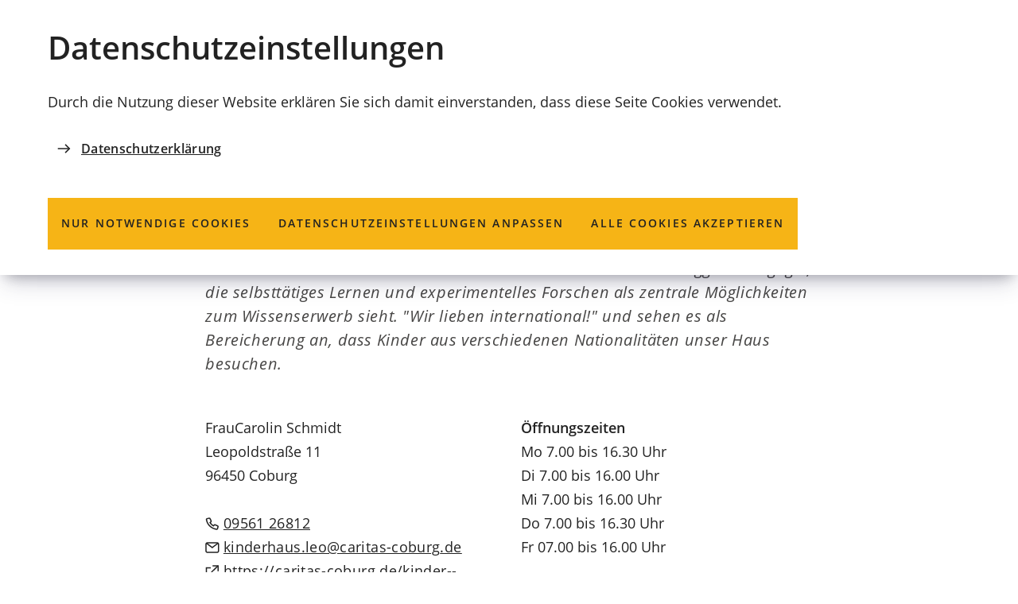

--- FILE ---
content_type: text/html; charset=UTF-8
request_url: https://www.coburg.de/kontaktinformationen/boersen/kita-boerse/anbieter/caritas-kinderhaus-leo.php
body_size: 11455
content:
<!DOCTYPE html>
<html lang="de-DE" itemscope="itemscope" class="no-js">

<head>
    <meta charset="UTF-8" /><title>Caritas Kinderhaus LEO | Stadt Coburg</title><meta http-equiv="x-ua-compatible" content="ie=edge"><link rel="dns-prefetch" href="//matomo.mein-coburg.de"><link rel="search" type="application/opensearchdescription+xml" href="/index.php?sp:out=openSearch" title="Stadt Coburg"/><meta name="apple-mobile-web-app-title" content="Stadt Coburg"/><meta property="og:title" content="Caritas Kinderhaus LEO" /><meta property="og:type" content="website" /><meta property="og:url" content="https://www.coburg.de/kontaktinformationen/boersen/kita-boerse/anbieter/caritas-kinderhaus-leo.php" /><meta property="og:image" content="https://www.coburg.de/medien/boersen/kita-boerse/einrichtungen/caritas-kinderhaus-leo/kinderhaus_leo_2.jpg.scaled/58ace6bc595b2afe4d6f3606a3ee545f.jpg" /><meta property="og:site_name" content="Stadt Coburg" /><meta property="og:locale" content="de_DE" /><meta name="description" property="og:description" content="Das Kinderhaus LEO arbeitet nach der aus Italien stammenden Reggio-Pädagogik, die selbsttätiges Lernen und experimentelles Forschen als zentrale Möglichkeiten zum Wissenserwerb sieht. &quot;Wir lieben international!&quot; und sehen es als Bereicherung an, dass Kinder aus verschiedenen Nationalitäten unser Haus besuchen."/><meta name="generator" content="Information Enterprise Server – Sitepark GmbH" /><meta name="viewport" content="width=device-width, initial-scale=1, minimum-scale=1, user-scalable=yes" /><meta name="application-name" content="Stadt Coburg" data-content-type="json" data-namespace="sp_" data-content="{&quot;id&quot;:7512,&quot;name&quot;:&quot;Caritas Kinderhaus Leo&quot;,&quot;changed&quot;:&quot;2025-09-22T15:12:34Z&quot;,&quot;title&quot;:&quot;Caritas Kinderhaus LEO&quot;,&quot;sortvalue&quot;:&quot;Caritas Kinderhaus LEO&quot;,&quot;group_path&quot;:[1002,1006,1094,1095,1109,2236,7375,7475,7477,7512],&quot;objecttype&quot;:&quot;coburg-contact&quot;,&quot;contenttype&quot;:[&quot;coburg-contact&quot;,&quot;article&quot;,&quot;contactPoint&quot;,&quot;text&quot;,&quot;teaserImage&quot;,&quot;teaserImageCopyright&quot;,&quot;teaserHeadline&quot;,&quot;teaserText&quot;],&quot;language&quot;:&quot;de-DE&quot;,&quot;date&quot;:&quot;2021-08-11T15:39:00Z&quot;,&quot;site&quot;:[1095],&quot;geo_points&quot;:[&quot;POINT(10.969951 50.258093)&quot;],&quot;archive&quot;:true,&quot;category&quot;:[7445,11750,11844,11846],&quot;category_path&quot;:[7445,7434,7321,11750,11361,2385,11844,11846]}"/><meta name="twitter:card" content="summary" /><meta name="twitter:description" content="Das Kinderhaus LEO arbeitet nach der aus Italien stammenden Reggio-Pädagogik, die selbsttätiges Lernen und experimentelles Forschen als zentrale Möglichkeiten zum Wissenserwerb sieht. &quot;Wir lieben international!&quot; und sehen es als Bereicherung an, dass Kinder aus verschiedenen Nationalitäten unser Haus besuchen." /><meta name="geo.position" content="50.258093;10.969951"/><meta name="ies:id" content="202010100000007512-1015"/><link rel="icon" type="image/png" sizes="192x192" href="/android-chrome-192x192.png"/><link rel="icon" type="image/png" sizes="144x144" href="/android-chrome-144x144.png"/><link rel="apple-touch-icon" href="/apple-touch-icon.png"/><link rel="icon" type="image/png" sizes="96x96" href="/android-chrome-96x96.png"/><link rel="icon" type="image/png" sizes="48x48" href="/android-chrome-48x48.png"/><link rel="mask-icon" href="/safari-pinned-tab.svg" color="#ffcc00"/><link rel="icon" type="image/vnd.microsoft.icon" href="/favicon.ico"/><link rel="shortcut icon" type="image/vnd.microsoft.icon" href="/favicon.ico"/><meta name="msapplication-config" content="/browserconfig.xml"/><meta name="msapplication-TileColor" content="#FFFFFF"/><link rel="icon" type="image/png" sizes="32x32" href="/favicon-32x32.png"/><link rel="icon" type="image/png" sizes="16x16" href="/favicon-16x16.png"/><link rel="manifest" href="/manifest.webmanifest"/><meta name="theme-color" content="#ffcc00" /><link id="styles" href="/WEB-IES/coburg-module/2.6.0/css/style.css" rel="stylesheet"/><link id="sitekit" href="/WEB-IES/sitekit-module/3.36.0/css/sitekit-js.css" rel="stylesheet"/><link id="sp-geo-api-css" href="/WEB-IES/sitekit-module/3.36.0/css/sp-geo-js-api.css" rel="stylesheet"/><script id="env">window.SP={env:{"svgPath":"\/WEB-IES\/coburg-module\/2.6.0\/svg-icons\/svg-icons.svg","rpcPortUrl":"\/WEB-IES\/sitekit-module\/php\/SP\/SiteKit\/Rpc\/Server\/Port.php"}};</script><script id="head" src="/WEB-IES/coburg-module/2.6.0/js/head.js" async="async"></script></head>

<body id="top">
    <!--googleoff: index-->    <div class="SP-ConsentBanner__spacer"><div data-sp-consent-banner role="dialog" tabindex="0" class="SP-ConsentBanner"><div class="SP-ConsentBanner__inner SP-Grid"><div class="SP-Headline--level2 SP-ConsentBanner__headline"><h2 class="SP-Headline__text" id="datenschutz-einstellungen">Datenschutz­einstellungen</h2></div><div class="SP-Paragraph SP-ConsentBanner__text"><p>Durch die Nutzung dieser Website erklären Sie sich damit einverstanden, dass diese Seite Cookies verwendet.</p></div><a class="SP-Link SP-ConsentBanner__link SP-Iconized--left" href="/datenschutzerklaerung.php"><svg class="SPi SPi-link SP-Link__icon SP-Iconized__icon" aria-hidden="true" focusable="false"><use href="#SPi-link"></use></svg><span class="SP-Link__text SP-Iconized__text"><span class="SP-Link__title">Datenschutzerklärung</span></span></a><div class="SP-ConsentBanner__settings SP-isEnabled SP-Collapsible" data-sp-collapsible="{&quot;options&quot;:{&quot;enabled&quot;:true}}"><div class="SP-Buttons SP-ConsentBanner__buttons"><button data-sp-button class="SP-Button SP-ConsentBanner__button SP-ConsentBanner__button--onlyNecessary"><span class="SP-Button__text">Nur notwendige Cookies</span></button><button data-sp-button class="SP-Button SP-ConsentBanner__button SP-ConsentBanner__button--edit SP-Collapsible__trigger" aria-expanded="false" aria-controls="SP-Collapsible-Njc2NTcwNjE"><span class="SP-Button__text">Datenschutz­einstellungen anpassen</span></button><button data-sp-button class="SP-Button SP-ConsentBanner__button SP-ConsentBanner__button--accept"><span class="SP-Button__text">Alle Cookies akzeptieren</span></button></div><div class="SP-Collapsible__content" id="SP-Collapsible-Njc2NTcwNjE" role="region" aria-hidden="true" style="display:none;"><div class="SP-Form SP-ConsentBanner__form"><form data-sp-protectionCookiesUsage="{&quot;options&quot;:{&quot;idAttributeSuffix&quot;:&quot;cookieUsageNotification&quot;}}" id="cookieUsageNotification" action="https://www.coburg.de/kontaktinformationen/boersen/kita-boerse/anbieter/caritas-kinderhaus-leo.php#cookieUsageNotification" method="post" novalidate="novalidate" data-sp-form="[]"><input type="hidden" name="form" value="cookieUsageNotification" /><fieldset class="SP-Fieldset" id="fieldset-gen-3"><div class="SP-Field SP-Field--checkbox" id="field-checkbox-gen-1" data-sp-cookiesUsage-functional data-sp-form-field="{&quot;type&quot;:&quot;field.checkbox&quot;,&quot;classes&quot;:{&quot;error&quot;:&quot;SP-Field__error&quot;}}"><input class="SP-Field__control" type="checkbox" name="cookiesUsage-functional[]" id="field-checkbox-gen-1-input" value="true" disabled="disabled" checked="checked"/><label class="SP-Field__label" for="field-checkbox-gen-1-input"><span>Funktionale Cookies</span></label>        <input type="hidden" name="cookiesUsage-functional[]" value="__last__">
            </div><div class="SP-Annotation"></div><div class="SP-Field SP-Field--checkbox" id="field-checkbox-gen-2" data-sp-cookiesUsage-tracking data-sp-form-field="{&quot;type&quot;:&quot;field.checkbox&quot;,&quot;classes&quot;:{&quot;error&quot;:&quot;SP-Field__error&quot;}}"><input class="SP-Field__control" type="checkbox" name="cookiesUsage-tracking[]" id="field-checkbox-gen-2-input" value="true"/><label class="SP-Field__label" for="field-checkbox-gen-2-input"><span>Matomo-Tracking</span></label>        <input type="hidden" name="cookiesUsage-tracking[]" value="__last__">
            </div><div class="SP-Annotation">Hiermit erlauben Sie das Tracking durch Matomo mithilfe von Cookies.</div><div class="SP-Annotation"><div class="SP-Paragraph"><a class="SP-Link SP-Iconized--left" href="/datenschutzerklaerung.php"><svg class="SPi SPi-link SP-Link__icon SP-Iconized__icon" aria-hidden="true" focusable="false"><use href="#SPi-link"></use></svg><!--googleoff: index--><span class="SP-Link__text SP-Iconized__text">Weitere Informationen finden Sie in unserer Datenschutzerklärung</span><!--googleon: index--></a></div></div></fieldset><div class="SP-Buttons"><button data-button-addon class="SP-Button SP-Button--default" type="submit" name="action" id="button-submit-gen-3" value="submit"><span>speichern</span></button></div></form></div></div></div></div></div></div>    <script id="body" src="/WEB-IES/coburg-module/2.6.0/js/body.js"></script>    <a href="#SP-Content" class="SP-SkipToContent SPu-access">Inhalt anspringen</a>
    <div class="SP-PageWrapper">
        <div id="SP-Top" class="SP-Page" data-sp-main="">
            <header data-sp-header class="SP-Header SP-isSticky SP-isVisible"><div class="SP-Header__grid SP-Grid"><h2 class="SPu-access">Stadt Coburg</h2><div class="SP-Header__logo__wrapper"><a class="SP-Header__logo" href="/index.php"><img class="SP-Logo SP-Logo--primary" alt="Logo der Stadt Coburg – zur Startseite" src="/WEB-IES/coburg-module/2.6.0/images/logo_coburg.svg" width="117" height="117"/></a></div><div class="SP-Header__functions"><button data-sp-lightbox="{&quot;lightbox&quot;:&quot;search&quot;,&quot;mfpOptions&quot;:{&quot;focus&quot;:&quot;input[type=\&quot;search\&quot;]&quot;}}" class="SP-Trigger SP-Trigger--search SP-Header__trigger" aria-label="Suche öffnen"><svg class="SPi SPi-search SP-Trigger__icon" aria-hidden="true" focusable="false"><use href="#SPi-search"></use></svg></button><button data-sp-offcanvas-trigger-open class="SP-Trigger SP-Trigger--menuOpen SP-Header__trigger SP-Iconized--left" aria-label="Menü"><svg class="SPi SPi-navigation SP-Trigger__icon SP-Iconized__icon" aria-hidden="true" focusable="false"><use href="#SPi-navigation"></use></svg><span class="SP-Trigger__text SP-Iconized__text">Menü</span></button></div></div></header>            <main id="SP-Content" class="SP-Content">
                <!--googleon: index-->                <article id="SP-Article" class="SP-Article SP-Grid">
                    <header class="SP-ContentHeader SP-ArticleHeader"><div class="SP-Kicker SP-ArticleHeader__kicker"><span class="SP-Kicker__text">KiTa-Börse</span></div><div class="SP-Headline--level1 SP-ArticleHeader__headline"><h1 class="SP-Headline__text">Caritas Kinderhaus LEO</h1></div><div class="SP-ArticleHeader__content SP-Grid__main"><div class="SP-Intro SP-ArticleHeader__intro"><p>Das Kinderhaus LEO arbeitet nach der aus Italien stammenden Reggio-Pädagogik, die selbsttätiges Lernen und experimentelles Forschen als zentrale Möglichkeiten zum Wissenserwerb sieht. "Wir lieben international!" und sehen es als Bereicherung an, dass Kinder aus verschiedenen Nationalitäten unser Haus besuchen.</p></div><div class="SP-ArticleHeader__contact SP-Contact"><div class="SP-Contact__block SP-Contact__block--locality"><div class="SP-Contact__name"><p><span><span>Frau</span> </span><span><span>Carolin</span> <span>Schmidt</span></span></p></div><div class="SP-Contact__address"><p>Leopoldstraße&nbsp;11<br/>96450&nbsp;Coburg</p></div><div class="SP-LinkList SP-Contact__links"><ul class="SP-LinkList__list"><li class="SP-LinkList__item"><a class="SP-Link SP-Iconized--left" href="tel:+49-9561-26812"><svg class="SPi SPi-phone SP-Link__icon SP-Iconized__icon" aria-hidden="true" focusable="false"><use href="#SPi-phone"></use></svg><span class="SP-Link__text SP-Iconized__text"><span class="SP-Link__title">09561 26812</span></span></a></li><li class="SP-LinkList__item"><a class="SP-Link SP-Iconized--left" href="mailto:kinderhaus.leo%E2%9A%B9caritas-coburg%E2%97%A6de" data-sp-email><svg class="SPi SPi-email SP-Link__icon SP-Iconized__icon" aria-hidden="true" focusable="false"><use href="#SPi-email"></use></svg><span class="SP-Link__text SP-Iconized__text"><span class="SP-Link__title">kinderhaus.leo<i>caritas-coburg</i>de</span></span></a></li><li class="SP-LinkList__item"><a class="SP-Link SP-Iconized--left" href="https://caritas-coburg.de/kinder--jugend-und-familie/kinderhaus-leo-neu/" target="_blank" rel="noopener"><svg class="SPi SPi-linkNewTab SP-Link__icon SP-Iconized__icon" aria-hidden="true" focusable="false"><use href="#SPi-linkNewTab"></use></svg><span class="SP-Link__text SP-Iconized__text"><span class="SP-Link__title">https://caritas-coburg.de/kinder--jugend-und-familie/kinderhaus-leo-neu/<span class="SPu-access"> (Öffnet in einem neuen Tab)</span></span></span></a></li></ul></div></div><div class="SP-Contact__block SP-Contact__block--openingHours"><div class="SP-Headline--level4"><h4 class="SP-Headline__text" id="oeffnungszeiten">Öffnungszeiten</h4></div><div class="SP-Contact__openingHours"><p>Mo 7.00 bis 16.30 Uhr<br>Di 7.00 bis 16.00 Uhr<br>Mi 7.00 bis 16.00 Uhr<br>Do 7.00 bis 16.30 Uhr<br>Fr 07.00 bis 16.00 Uhr</p></div><div class="SP-LinkList SP-Contact__links"><ul class="SP-LinkList__list"><li class="SP-LinkList__item"><a class="SP-Link SP-Iconized--left" href="https://www.google.com/maps/dir/?api=1&amp;destination=Leopoldstra%C3%9Fe+11%2C96450+Coburg%2CDeutschland" target="_blank" rel="noopener"><svg class="SPi SPi-linkNewTab SP-Link__icon SP-Iconized__icon" aria-hidden="true" focusable="false"><use href="#SPi-linkNewTab"></use></svg><span class="SP-Link__text SP-Iconized__text"><span class="SP-Link__title">Karte<span class="SPu-access"> (Öffnet in einem neuen Tab)</span></span></span></a></li><li class="SP-LinkList__item"><a class="SP-Link SP-Iconized--left" href="https://www.bayern-fahrplan.de/de/auskunft?zope_command=qi_verify&amp;anyObjFilter_origin=0&amp;anyObjFilter_destination=0&amp;name_destination=Leopoldstra%C3%9Fe%2B11%2B96450%2BCoburg" target="_blank" rel="noopener"><svg class="SPi SPi-linkNewTab SP-Link__icon SP-Iconized__icon" aria-hidden="true" focusable="false"><use href="#SPi-linkNewTab"></use></svg><!--googleoff: index--><span class="SP-Link__text SP-Iconized__text"><span class="SP-Link__title">Fahrplan<span class="SPu-access"> (Öffnet in einem neuen Tab)</span></span></span><!--googleon: index--></a></li></ul></div></div><figure class="SP-Asset SP-Contact__image SP-Grid__small SP-FixedSize" id="a6264112-8ca3-4162-bc91-694ee6aab3f3" data-sp-figure-zoom="{&quot;legend&quot;:&quot;Werkraum&quot;,&quot;description&quot;:null,&quot;copyright&quot;:&quot;Caritas Kinderhaus Leo&quot;,&quot;copyrightDetails&quot;:null,&quot;src&quot;:&quot;\/medien\/boersen\/kita-boerse\/einrichtungen\/caritas-kinderhaus-leo\/kinderhaus_leo_2.jpg.scaled\/36de4e7ce8e973e82f0d71f8805c9874.jpg&quot;,&quot;w&quot;:800,&quot;h&quot;:651}"><a class="SP-FixedSize__raiser SP-FixedSize__raiser--3x2" rel="nofollow noopener" title="Bild vergrößern" href="/medien/boersen/kita-boerse/einrichtungen/caritas-kinderhaus-leo/kinderhaus_leo_2.jpg.scaled/36de4e7ce8e973e82f0d71f8805c9874.jpg" target="_blank"><div class="SPu-lazyload" data-noscript><noscript><picture><source media="(min-width: 75em)" srcset="/medien/boersen/kita-boerse/einrichtungen/caritas-kinderhaus-leo/kinderhaus_leo_2.jpg.scaled/e5b99c08cfeb3f978f69c699ea9f8e78.jpg"/><source media="(min-width: 35em)" srcset="/medien/boersen/kita-boerse/einrichtungen/caritas-kinderhaus-leo/kinderhaus_leo_2.jpg.scaled/378948802f35093dfcad18e778c8b6eb.jpg"/><source media="(min-width: 20em)" srcset="/medien/boersen/kita-boerse/einrichtungen/caritas-kinderhaus-leo/kinderhaus_leo_2.jpg.scaled/9430ddf094ed709977961736c1665cb3.jpg"/><source srcset="/medien/boersen/kita-boerse/einrichtungen/caritas-kinderhaus-leo/kinderhaus_leo_2.jpg.scaled/6794cc145d178c1bacad187b1d670c58.jpg"/><img data-sp-object-fit class="SP-FixedSize__content" src="/medien/boersen/kita-boerse/einrichtungen/caritas-kinderhaus-leo/kinderhaus_leo_2.jpg.scaled/e5b99c08cfeb3f978f69c699ea9f8e78.jpg" alt="Caritas Kinderhaus Leo - Werkbank"/></picture><div class="SP-Asset__icons"><svg class="SPi SPi-enlarge SP-Asset__icon" aria-hidden="true" focusable="false"><use href="#SPi-enlarge"></use></svg></div></noscript></div></a><figcaption class="SP-Asset__caption SP-Asset__caption--spareAsset"><a class="SP-Asset__copyright" href="#NTA1NzQ0OTQ5" data-sp-rel="copyright" title="Copyright anzeigen"><svg class="SPi SPi-copyright SP-Asset__copyright__icon" aria-hidden="true" focusable="false"><use href="#SPi-copyright"></use></svg></a><span class="SP-Asset__caption__text">Werkraum</span></figcaption></figure><figure class="SP-Asset SP-FixedSize SP-Contact__map SP-Grid__small" id="j7c9829e-0dfb-4980-9d77-6972430567ab"><div class="SP-FixedSize__raiser SP-FixedSize__raiser--map-large"><div class="SP-Map SP-FixedSize__content" data-sp-map="{&quot;cmp&quot;:&quot;&quot;,&quot;tiers&quot;:{&quot;primary&quot;:{&quot;type&quot;:&quot;FeatureCollection&quot;,&quot;features&quot;:[{&quot;type&quot;:&quot;Feature&quot;,&quot;id&quot;:&quot;e3ebe4fc-f1f5-26e3-e87b-ee699ae7d390&quot;,&quot;geometry&quot;:{&quot;type&quot;:&quot;Point&quot;,&quot;coordinates&quot;:[10.969951,50.258093]},&quot;properties&quot;:[]}]}},&quot;title&quot;:null,&quot;type&quot;:&quot;simple&quot;,&quot;defaultZoom&quot;:13,&quot;defaultLng&quot;:10.969951,&quot;defaultLat&quot;:50.258093,&quot;activeBaseLayer&quot;:null,&quot;translations&quot;:{&quot;category&quot;:&quot;Kategorie&quot;,&quot;markerLabel&quot;:&quot;Kartenmarker&quot;},&quot;detailUrl&quot;:&quot;\/kontaktinformationen\/boersen\/kita-boerse\/anbieter\/caritas-kinderhaus-leo.php&quot;}" role="group" aria-roledescription="Interaktive Karte"></div></div></figure></div></div></header>                    <div class="SP-ContentMain SP-ArticleMain">
                        <div class="SP-Grid__main">
                            <div class="SP-ArticleContent">
                                <button data-sp-collapsible-trigger class="SP-Trigger SP-Trigger--expand-collapse SP-SubSection__trigger" aria-label="alle öffnen"><span>alle öffnen</span></button><section class="SP-SubSection SP-Collapsible" aria-labelledby="still-und-wickelmoeglichkeiten" data-sp-collapsible="{&quot;options&quot;:{&quot;enabled&quot;:true}}"><div class="SP-Headline__text SP-Headline--level3 SP-Collapsible__trigger SP-Iconized--right" id="still-und-wickelmoeglichkeiten" aria-expanded="false" aria-controls="SP-Collapsible-NDk2NDU0NTA5" role="button" tabindex="0"><h3 class="SP-Headline__text SP-Collapsible__trigger__text SP-Iconized__text">Still- und Wickelmöglichkeiten</h3><svg class="SPi SPi-plus SP-Collapsible__trigger__icon SP-Collapsible__trigger__icon--collapsed SP-Iconized__icon" aria-hidden="true" focusable="false"><use href="#SPi-plus"></use></svg><svg class="SPi SPi-minus SP-Collapsible__trigger__icon SP-Collapsible__trigger__icon--expanded SP-Iconized__icon" aria-hidden="true" focusable="false"><use href="#SPi-minus"></use></svg></div><div class="SP-SubSection__content SP-Collapsible__content" id="SP-Collapsible-NDk2NDU0NTA5" role="region" aria-hidden="true" style="display:none;"><div class="SP-Text"><div data-sp-table class="SP-Paragraph"><p>Offenes Elterncafé mit Stillbereich und Wickelmöglichkeit.</p></div></div></div></section>                            </div>
                        </div>
                    </div>
                    <footer class="SP-ContentFooter SP-ArticleFooter" data-sp-toc="{&quot;options&quot;:{&quot;speed&quot;:300}}">
                        <div class="SP-ContentFooter__grid">
                            <!--googleoff: index--><section class="SP-Share SP-ContentFooter__share"><div class="SP-Headline--level2 SP-Share__headline"><h2 class="SP-Headline__text">Seite teilen</h2></div><ul class="SP-Share__items"><li class="SP-Share__item"><a data-sp-button class="SP-Button SP-Share__button SP-Button--share" title="Diese Seite auf Facebook teilen" href="https://www.facebook.com/sharer/sharer.php?u=https%3A%2F%2Fwww.coburg.de%2Fkontaktinformationen%2Fboersen%2Fkita-boerse%2Fanbieter%2Fcaritas-kinderhaus-leo.php&amp;t=1769249996" aria-label="Diese Seite auf Facebook teilen" target="_blank" rel="noopener"><svg class="SPi SPi-facebook SP-Button__icon" aria-hidden="true" focusable="false"><use href="#SPi-facebook"></use></svg></a></li><li class="SP-Share__item"><a data-sp-button class="SP-Button SP-Share__button SP-Button--share" title="Diese Seite auf Twitter empfehlen" href="http://twitter.com/share?url=https%3A%2F%2Fwww.coburg.de%2Fkontaktinformationen%2Fboersen%2Fkita-boerse%2Fanbieter%2Fcaritas-kinderhaus-leo.php&amp;t=1769249996" aria-label="Diese Seite auf Twitter empfehlen" target="_blank" rel="noopener"><svg class="SPi SPi-twitter SP-Button__icon" aria-hidden="true" focusable="false"><use href="#SPi-twitter"></use></svg></a></li><li class="SP-Share__item"><a data-sp-button class="SP-Button SP-Share__button SP-Button--share" title="Diese Seite via E-Mail empfehlen" href="mailto:?subject=coburg.de%20-%20Seitenempfehlung&amp;body=Guten%20Tag%2C%0A%0A%20hier%20ein%20lesenswerter%20Beitrag%20aus%20coburg.de%3A%0A%0Ahttps%3A%2F%2Fwww.coburg.de%2Fkontaktinformationen%2Fboersen%2Fkita-boerse%2Fanbieter%2Fcaritas-kinderhaus-leo.php%0A%0ASch%C3%B6ne%20Gr%C3%BC%C3%9Fe%21%0A%0A" aria-label="Diese Seite via E-Mail empfehlen" target="_blank" rel="noopener"><svg class="SPi SPi-email-filled SP-Button__icon" aria-hidden="true" focusable="false"><use href="#SPi-email-filled"></use></svg></a></li></ul></section><!--googleon: index-->                            <div class="SP-ContentFooter__functions">
                                <button class="SP-Trigger SP-Trigger--top SP-ContentFooter__trigger" type="button" data-sp-trigger-scroll="{&quot;selector&quot;:&quot;#SP-Top&quot;,&quot;fallbackSelector&quot;:&quot;#SP-Content&quot;,&quot;scrollingOptions&quot;:{&quot;speed&quot;:150,&quot;minDuration&quot;:375,&quot;eventStartData&quot;:{&quot;showHeader&quot;:true}}}" aria-label="zum Seitenanfang springen"><svg class="SPi SPi-top SP-Trigger__icon" aria-hidden="true" focusable="false"><use href="#SPi-top"></use></svg></button>                            </div>
                        </div>
                        <!--googleoff: index--><nav class="SP-Path SP-ContentFooter__path"><h2 class="SP-Path__headline SPu-access">Sie befinden sich hier:</h2><ol class="SP-Path__list"><li class="SP-Path__item"><a class="SP-Path__link" href="/index.php"><span class="SP-Path__text">Startseite</span></a></li><li class="SP-Path__item"><a class="SP-Path__link" href="/kontaktinformationen/index.php"><span class="SP-Path__text">Kontakt-Suche</span></a></li><li class="SP-Path__item"><strong class="SP-Path__self">Caritas Kinderhaus LEO</strong></li></ol></nav><!--googleon: index-->                        <!--googleoff: index--><section class="SP-Annotations" role="doc-appendix" aria-labelledby="SP-NDA3MTExNzAy" data-sp-annotationviewer="{&quot;translations&quot;:{&quot;info&quot;:&quot;Information&quot;,&quot;abbreviation&quot;:&quot;Abk\u00fcrzung&quot;,&quot;copyright&quot;:&quot;Copyright&quot;,&quot;glossary&quot;:&quot;Glossar&quot;,&quot;footnote&quot;:&quot;Fu\u00dfnote&quot;,&quot;language&quot;:&quot;\u00dcbersetzung&quot;,&quot;closeButton&quot;:&quot;schlie\u00dfen&quot;,&quot;backButton&quot;:&quot;zur\u00fcck&quot;},&quot;icons&quot;:[]}"><h2 class="SP-Annotations__headline" id="SP-NDA3MTExNzAy">Erläuterungen und Hinweise</h2><section class="SP-Annotations__section"><h3 class="SP-Annotations__section__headline">Bildnachweise</h3><ul class="SP-Annotations__list"><li class="SP-Annotations__item" id="NTA1NzQ0OTQ5"><span class="SP-CopyrightAnnotation"><span class="SP-CopyrightAnnotation__copyright">Caritas Kinderhaus Leo</span></span></li></ul></section></section><!--googleon: index-->                    </footer>
                </article>
                <!--googleoff: index-->            </main>
            <footer class="SP-Footer"><div class="SP-Footer__grid SP-Grid"><div class="SP-Footer__content"><section class="SP-Text"><div class="SP-Headline--level4 SP-Footer__headline"><h2 class="SP-Headline__text" id="stadt-coburg-2">Stadt Coburg</h2></div><div data-sp-table class="SP-Paragraph SP-Paragraph--footer"><p>Markt 1, 96450 Coburg<br>Telefon: <a class="SP-Paragraph__link" href="tel:+499561890"><svg class="SPi SPi-phone SP-Paragraph__linkIcon" aria-hidden="true" focusable="false"><use href="#SPi-phone"></use></svg><span class="SP-Paragraph__linkText">+49 9561 89-0</span></a><br>E-Mail: <a class="SP-Paragraph__link SP-encrypted-emails SP-Paragraph__link" href="mailto:info%E2%9A%B9coburg%E2%97%A6de" data-sp-email><svg class="SPi SPi-email SP-Paragraph__linkIcon" aria-hidden="true" focusable="false"><use href="#SPi-email"></use></svg><span class="SP-Paragraph__linkText">info<i>coburg</i>de</span></a></p><p><strong>Öffnungszeiten der Kernverwaltung<br></strong>Mo., Di., Do.: 8:30 - 15:30 Uhr<br>Mi., Fr.: 8:30 - 12:00 Uhr</p><p><strong>Öffnungszeiten des <a class="SP-Paragraph__link" href="/rathaus-und-verwaltung/buergerbuero/buergerbuero.php"><svg class="SPi SPi-link SP-Paragraph__linkIcon" aria-hidden="true" focusable="false"><use href="#SPi-link"></use></svg><span class="SP-Paragraph__linkText">Bürgerbüros</span></a><br></strong>(mit <a class="SP-Paragraph__link" href="tel:+499561891111"><svg class="SPi SPi-phone SP-Paragraph__linkIcon" aria-hidden="true" focusable="false"><use href="#SPi-phone"></use></svg><span class="SP-Paragraph__linkText">Telefon-</span></a> oder <a class="SP-Paragraph__link" href="https://termine.mein-coburg.de" target="_blank" rel="noopener"><svg class="SPi SPi-linkNewTab SP-Paragraph__linkIcon" aria-hidden="true" focusable="false"><use href="#SPi-linkNewTab"></use></svg><span class="SP-Paragraph__linkText">Online-Termin<span class="SPu-access"> (Öffnet in einem neuen Tab)</span></span></a>)<strong><br></strong>Mo., Di.: 8:30 - 15:30 Uhr<br>Mi.: 8:30 - 12:00 Uhr<br>Do.: 8:30 - 18:00 Uhr<br>Fr.: 8:30 - 12:00 Uhr<br>Sa.: 8:00 - 12:00 Uhr</p><p>Telefonische Erreichbarkeit am Do. nur bis 15:30 Uhr.</p></div></section><section class="SP-LinkList SP-SectionBlock SP-LinkList--footer"><div class="SP-LinkList__header SP-SectionBlock__header SP-Headline--level4 SP-Footer__headline"><h2 class="SP-Headline__text" id="service-dienste-2">Service &amp; Dienste</h2></div><ul class="SP-LinkList__list"><li class="SP-LinkList__item"><a class="SP-Link SP-Link--footer SP-Iconized--left" href="/leben/gesundheit-und-krankheit/gesundheitsversorgung/notdienste.php"><svg class="SPi SPi-arrow SP-Iconized__icon SP-Link__icon" aria-hidden="true" focusable="false"><use href="#SPi-arrow"></use></svg><span class="SP-Link__text SP-Iconized__text"><span class="SP-Link__title">Notfall/Notdienste</span></span></a></li><li class="SP-LinkList__item"><a class="SP-Link SP-Link--footer SP-Iconized--left" href="/rathaus-und-verwaltung/referate/aemter/ordnungsamt/katastrophenschutz/katastrophenschutz-was-tun-im-notfall.php"><svg class="SPi SPi-arrow SP-Iconized__icon SP-Link__icon" aria-hidden="true" focusable="false"><use href="#SPi-arrow"></use></svg><span class="SP-Link__text SP-Iconized__text"><span class="SP-Link__title">Katastrophenschutz</span></span></a></li><li class="SP-LinkList__item"><a class="SP-Link SP-Link--footer SP-Iconized--left" href="https://www.coburgmarketing.de" target="_blank" rel="noopener"><svg class="SPi SPi-arrow SP-Iconized__icon SP-Link__icon" aria-hidden="true" focusable="false"><use href="#SPi-arrow"></use></svg><span class="SP-Link__text SP-Iconized__text"><span class="SP-Link__title">Besuchen Sie Coburg<span class="SPu-access"> (Öffnet in einem neuen Tab)</span></span></span></a></li><li class="SP-LinkList__item"><a class="SP-Link SP-Link--footer SP-Iconized--left" href="/rathaus-und-verwaltung/arbeiten-in-der-verwaltung/arbeiten-in-der-verwaltung.php"><svg class="SPi SPi-arrow SP-Iconized__icon SP-Link__icon" aria-hidden="true" focusable="false"><use href="#SPi-arrow"></use></svg><span class="SP-Link__text SP-Iconized__text"><span class="SP-Link__title">Karriere</span></span></a></li><li class="SP-LinkList__item"><a class="SP-Link SP-Link--footer SP-Iconized--left" href="https://www.sagscoburg.de" target="_blank" rel="noopener"><svg class="SPi SPi-arrow SP-Iconized__icon SP-Link__icon" aria-hidden="true" focusable="false"><use href="#SPi-arrow"></use></svg><span class="SP-Link__text SP-Iconized__text"><span class="SP-Link__title">Mängelmelder „Sag&#039;s Coburg“<span class="SPu-access"> (Öffnet in einem neuen Tab)</span></span></span></a></li><li class="SP-LinkList__item"><a class="SP-Link SP-Link--footer SP-Iconized--left" href="/mein-coburg/mein-coburg.php#mein-coburg-der-newsletter"><svg class="SPi SPi-arrow SP-Iconized__icon SP-Link__icon" aria-hidden="true" focusable="false"><use href="#SPi-arrow"></use></svg><span class="SP-Link__text SP-Iconized__text"><span class="SP-Link__title">Newsletter</span></span></a></li><li class="SP-LinkList__item"><a class="SP-Link SP-Link--footer SP-Iconized--left" href="/mein-coburg/presse--medienservice/presse.php"><svg class="SPi SPi-arrow SP-Iconized__icon SP-Link__icon" aria-hidden="true" focusable="false"><use href="#SPi-arrow"></use></svg><span class="SP-Link__text SP-Iconized__text"><span class="SP-Link__title">Presse</span></span></a></li><li class="SP-LinkList__item"><a class="SP-Link SP-Link--footer SP-Iconized--left" href="/rathaus-und-verwaltung/amtliche-bekanntmachungen/bekanntmachungen-veroeffentlichungen.php"><svg class="SPi SPi-arrow SP-Iconized__icon SP-Link__icon" aria-hidden="true" focusable="false"><use href="#SPi-arrow"></use></svg><span class="SP-Link__text SP-Iconized__text"><span class="SP-Link__title">Bekanntmachungen &amp; Veröffentlichungen</span></span></a></li><li class="SP-LinkList__item"><a class="SP-Link SP-Link--footer SP-Iconized--left" href="/rathaus-und-verwaltung/arbeiten-in-der-verwaltung/stellenangebote/stellenangebote.php"><svg class="SPi SPi-arrow SP-Iconized__icon SP-Link__icon" aria-hidden="true" focusable="false"><use href="#SPi-arrow"></use></svg><span class="SP-Link__text SP-Iconized__text"><span class="SP-Link__title">Stellenangebote</span></span></a></li><li class="SP-LinkList__item"><a class="SP-Link SP-Link--footer SP-Iconized--left" href="/mein-coburg/baustellen/baustellen.php"><svg class="SPi SPi-arrow SP-Iconized__icon SP-Link__icon" aria-hidden="true" focusable="false"><use href="#SPi-arrow"></use></svg><span class="SP-Link__text SP-Iconized__text"><span class="SP-Link__title">Baustellen</span></span></a></li><li class="SP-LinkList__item"><a class="SP-Link SP-Link--footer SP-Iconized--left" href="https://geoportal.coburg.de/GeoportalCoburg/synserver?project=Stadtplan&amp;client=auto" target="_blank" rel="noopener"><svg class="SPi SPi-arrow SP-Iconized__icon SP-Link__icon" aria-hidden="true" focusable="false"><use href="#SPi-arrow"></use></svg><span class="SP-Link__text SP-Iconized__text"><span class="SP-Link__title">Stadtplan<span class="SPu-access"> (Öffnet in einem neuen Tab)</span></span></span></a></li><li class="SP-LinkList__item"><a class="SP-Link SP-Link--footer SP-Iconized--left" href="https://veranstaltungen.coburg.de" target="_blank" rel="noopener"><svg class="SPi SPi-arrow SP-Iconized__icon SP-Link__icon" aria-hidden="true" focusable="false"><use href="#SPi-arrow"></use></svg><span class="SP-Link__text SP-Iconized__text"><span class="SP-Link__title">Veranstaltungen in der Stadt Coburg<span class="SPu-access"> (Öffnet in einem neuen Tab)</span></span></span></a></li><li class="SP-LinkList__item"><a class="SP-Link SP-Link--footer SP-Iconized--left" href="https://ris.coburg.de" target="_blank" rel="noopener"><svg class="SPi SPi-arrow SP-Iconized__icon SP-Link__icon" aria-hidden="true" focusable="false"><use href="#SPi-arrow"></use></svg><span class="SP-Link__text SP-Iconized__text"><span class="SP-Link__title">Rats-Informations-System (RIS)<span class="SPu-access"> (Öffnet in einem neuen Tab)</span></span></span></a></li></ul></section><section class="SP-LinkList SP-SectionBlock SP-LinkList--footer"><div class="SP-LinkList__header SP-SectionBlock__header SP-Headline--level4 SP-Footer__headline"><h2 class="SP-Headline__text" id="rechtliches-2">Rechtliches</h2></div><ul class="SP-LinkList__list"><li class="SP-LinkList__item"><a class="SP-Link SP-Link--footer SP-Iconized--left" href="/impressum.php"><svg class="SPi SPi-arrow SP-Iconized__icon SP-Link__icon" aria-hidden="true" focusable="false"><use href="#SPi-arrow"></use></svg><span class="SP-Link__text SP-Iconized__text"><span class="SP-Link__title">Impressum</span></span></a></li><li class="SP-LinkList__item"><a class="SP-Link SP-Link--footer SP-Iconized--left" href="/datenschutzerklaerung.php"><svg class="SPi SPi-arrow SP-Iconized__icon SP-Link__icon" aria-hidden="true" focusable="false"><use href="#SPi-arrow"></use></svg><span class="SP-Link__text SP-Iconized__text"><span class="SP-Link__title">Datenschutzerklärung</span></span></a></li><li class="SP-LinkList__item"><a class="SP-Link SP-Link--footer SP-Iconized--left" href="/datenschutz-einstellungen.php"><svg class="SPi SPi-arrow SP-Iconized__icon SP-Link__icon" aria-hidden="true" focusable="false"><use href="#SPi-arrow"></use></svg><span class="SP-Link__text SP-Iconized__text"><span class="SP-Link__title">Datenschutz-Einstellungen</span></span></a></li><li class="SP-LinkList__item"><a class="SP-Link SP-Link--footer SP-Iconized--left" href="/elektronische-zugangseroeffnung.php"><svg class="SPi SPi-arrow SP-Iconized__icon SP-Link__icon" aria-hidden="true" focusable="false"><use href="#SPi-arrow"></use></svg><span class="SP-Link__text SP-Iconized__text"><span class="SP-Link__title">Elektronische Zugangseröffnung</span></span></a></li><li class="SP-LinkList__item"><a class="SP-Link SP-Link--footer SP-Iconized--left" href="/benutzungshinweise.php"><svg class="SPi SPi-arrow SP-Iconized__icon SP-Link__icon" aria-hidden="true" focusable="false"><use href="#SPi-arrow"></use></svg><span class="SP-Link__text SP-Iconized__text"><span class="SP-Link__title">Erklärung zur Barrierefreiheit</span></span></a></li></ul></section><div class="SP-Buttons SP-Buttons--footer"><a data-sp-button class="SP-Button SP-Button--ghostDark" href="https://www.coburg.de/rathaus-und-verwaltung/kontakt-zur-stadtverwaltung/kontakt-zur-stadtverwaltung.php" target="_blank" rel="noopener"><span class="SP-Button__text"><span class="SP-Link__title">Kontaktformular<span class="SPu-access"> (Öffnet in einem neuen Tab)</span></span></span></a><a data-sp-button class="SP-Button SP-Button--ghostDark" href="https://www.coburg.de/rathaus-und-verwaltung/buerger-und-servicebuero.php" target="_blank" rel="noopener"><span class="SP-Button__text"><span class="SP-Link__title">Bürger- und Servicebüros<span class="SPu-access"> (Öffnet in einem neuen Tab)</span></span></span></a><a data-sp-button class="SP-Button SP-Button--ghostDark" href="https://www.coburg.de/rathaus-und-verwaltung/online-dienste/index.php" target="_blank" rel="noopener"><span class="SP-Button__text"><span class="SP-Link__title">Bürgerdienste online<span class="SPu-access"> (Öffnet in einem neuen Tab)</span></span></span></a></div></div><section class="SP-Social SP-Footer__social"><div class="SP-Headline--level4 SP-Footer__headline"><h2 class="SP-Headline__text" id="folgen-sie-uns">Folgen Sie uns</h2></div><div class="SP-SectionBlock__content SP-LinkList__content"><ul class="SP-Social__items"><li class="SP-Social__item"><a data-sp-button class="SP-Social__link" href="https://www.facebook.com/coburg.de/" aria-label="Coburg auf Facebook" target="_blank" rel="noopener"><svg class="SPi SPi-facebook SP-Social__icon" aria-hidden="true" focusable="false"><use href="#SPi-facebook"></use></svg></a></li><li class="SP-Social__item"><a data-sp-button class="SP-Social__link" href="https://www.youtube.com/channel/UCnCMSkwYzwUTEPMzlxUJlRg" aria-label="Coburg auf YouTube" target="_blank" rel="noopener"><svg class="SPi SPi-youtube SP-Social__icon" aria-hidden="true" focusable="false"><use href="#SPi-youtube"></use></svg></a></li><li class="SP-Social__item"><a data-sp-button class="SP-Social__link" href="https://www.instagram.com/coburg.de/" aria-label="Coburg auf Instagram" target="_blank" rel="noopener"><svg class="SPi SPi-instagram SP-Social__icon" aria-hidden="true" focusable="false"><use href="#SPi-instagram"></use></svg></a></li><li class="SP-Social__item"><a data-sp-button class="SP-Social__link" href="https://de.linkedin.com/company/stadt-coburg" aria-label="Coburg auf LinkedIn" target="_blank" rel="noopener"><svg class="SPi SPi-linkedin SP-Social__icon" aria-hidden="true" focusable="false"><use href="#SPi-linkedin"></use></svg></a></li><li class="SP-Social__item"><a data-sp-button class="SP-Social__link" href="https://www.xing.com/pages/stadtcoburg" aria-label="Coburg auf Xing" target="_blank" rel="noopener"><svg class="SPi SPi-xing SP-Social__icon" aria-hidden="true" focusable="false"><use href="#SPi-xing"></use></svg></a></li></ul></div><div class="SP-LinkList__footer SP-SectionBlock__footer"></div></section><div class="SP-Footer__copyright">© Stadt Coburg</div></div></footer>                    </div>
        <aside class="SP-OffCanvas" data-sp-offcanvas="" hidden="hidden">
            <div class="SP-OffCanvas__header"><div class="SP-OffCanvas__links SP-Languages"><ul class="SP-Languages__list"><li class="SP-Languages__item"><button data-sp-lightbox="{&quot;lightbox&quot;:&quot;translate&quot;}" class="SP-Trigger SP-Trigger--translate SP-Iconized--left" aria-label="Translate"><svg class="SPi SPi-translate SP-Trigger__icon SP-Iconized__icon" aria-hidden="true" focusable="false"><use href="#SPi-translate"></use></svg><span class="SP-Trigger__text SP-Iconized__text">Translate</span></button></li><li class="SP-Languages__item"><a class="SP-LanguageLink SP-Iconized--left" href="/leichte-sprache.php"><svg class="SPi SPi-simple-language SP-LanguageLink__icon SP-Iconized__icon" aria-hidden="true" focusable="false"><use href="#SPi-simple-language"></use></svg><span class="SP-LanguageLink__text SP-Iconized__text SP-Iconized__text">Leichte Sprache</span></a></li></ul></div><div class="SP-OffCanvas__functions"><button data-sp-lightbox="{&quot;lightbox&quot;:&quot;search&quot;,&quot;mfpOptions&quot;:{&quot;focus&quot;:&quot;input[type=\&quot;search\&quot;]&quot;}}" class="SP-Trigger SP-OffCanvas__trigger SP-OffCanvas__trigger--search" aria-label="Suche öffnen"><svg class="SPi SPi-search SP-Trigger__icon" aria-hidden="true" focusable="false"><use href="#SPi-search"></use></svg></button><button data-sp-offcanvas-trigger-close class="SP-Trigger SP-OffCanvas__trigger SP-Trigger--menuClose" aria-label="Navigation Schließen"><svg class="SPi SPi-close SP-Trigger__icon" aria-hidden="true" focusable="false"><use href="#SPi-close"></use></svg></button></div></div><div class="SP-OffCanvas__navigation"><nav tabindex="0" data-sp-navigation-multilevelpush="{&quot;iconNext&quot;:&quot;SPi-next&quot;,&quot;iconBack&quot;:&quot;SPi-prev&quot;,&quot;activePath&quot;:[&quot;1096&quot;,&quot;2242&quot;,&quot;7512&quot;],&quot;activeResource&quot;:&quot;\/kontaktinformationen\/boersen\/kita-boerse\/anbieter\/caritas-kinderhaus-leo.php&quot;,&quot;nodeProvider&quot;:{&quot;rpcNodeProvider&quot;:{&quot;rpcPortURL&quot;:&quot;\/WEB-IES\/sitekit-module\/php\/SP\/SiteKit\/Rpc\/Server\/Port.php&quot;,&quot;rpcAction&quot;:&quot;SP\\SiteKit\\Rpc\\Navigation\\MultiLevelPush&quot;}},&quot;labels&quot;:{&quot;back&quot;:&quot;zu ${levelLabel}&quot;,&quot;navigationEntry&quot;:&quot;Navigation&quot;,&quot;moreInformation&quot;:&quot;Informationen f\u00fcr&quot;,&quot;to&quot;:&quot;zu&quot;},&quot;quicklinks&quot;:[{&quot;label&quot;:&quot;Notfall\/Notdienste&quot;,&quot;link&quot;:&quot;\/leben\/gesundheit-und-krankheit\/gesundheitsversorgung\/notdienste.php&quot;,&quot;newWindow&quot;:false,&quot;icon&quot;:&quot;arrow&quot;},{&quot;label&quot;:&quot;Online-Dienste&quot;,&quot;link&quot;:&quot;\/rathaus-und-verwaltung\/online-dienste\/index.php&quot;,&quot;newWindow&quot;:false,&quot;icon&quot;:&quot;arrow&quot;},{&quot;label&quot;:&quot;Karriere&quot;,&quot;link&quot;:&quot;\/rathaus-und-verwaltung\/arbeiten-in-der-verwaltung\/arbeiten-in-der-verwaltung.php&quot;,&quot;newWindow&quot;:false,&quot;icon&quot;:&quot;arrow&quot;},{&quot;label&quot;:&quot;Presse&quot;,&quot;link&quot;:&quot;\/mein-coburg\/presse--medienservice\/presse.php&quot;,&quot;newWindow&quot;:false,&quot;icon&quot;:&quot;arrow&quot;},{&quot;label&quot;:&quot;Veranstaltungskalender&quot;,&quot;link&quot;:&quot;https:\/\/veranstaltungen.coburg.de&quot;,&quot;newWindow&quot;:true,&quot;icon&quot;:&quot;arrow&quot;},{&quot;label&quot;:&quot;Impressum&quot;,&quot;link&quot;:&quot;\/impressum.php&quot;,&quot;newWindow&quot;:false,&quot;icon&quot;:&quot;arrow&quot;},{&quot;label&quot;:&quot;Datenschutz-Einstellungen&quot;,&quot;link&quot;:&quot;\/datenschutz-einstellungen.php&quot;,&quot;newWindow&quot;:false,&quot;icon&quot;:&quot;arrow&quot;},{&quot;label&quot;:&quot;Datenschutzerkl\u00e4rung&quot;,&quot;link&quot;:&quot;\/datenschutzerklaerung.php&quot;,&quot;newWindow&quot;:false,&quot;icon&quot;:&quot;arrow&quot;}],&quot;footer&quot;:{&quot;functions&quot;:[{&quot;trigger&quot;:{&quot;label&quot;:&quot;Login&quot;,&quot;icon&quot;:&quot;login&quot;,&quot;attributes&quot;:[{&quot;key&quot;:&quot;data-sp-lightbox&quot;,&quot;value&quot;:{&quot;lightbox&quot;:&quot;webaccountlogin&quot;}},{&quot;key&quot;:&quot;data-sp-webaccount-lightbox&quot;,&quot;value&quot;:{&quot;loggedIn&quot;:false,&quot;processComponents&quot;:&quot;webAccount-1&quot;,&quot;component&quot;:&quot;webAccount-1.container&quot;,&quot;baseUrl&quot;:&quot;\/account.php&quot;,&quot;open&quot;:false}}]}}]}}" class="SP-Navigation" aria-label="Hauptnavigation"><h2 class="SPu-access">Navigation</h2><div class="SP-Navigation__levels"><div class="SP-NavigationLevel SP-NavigationLevel--current"></div></div></nav></div>        </aside>
    </div>
    <script id="sitekit-js" src="/WEB-IES/sitekit-module/3.36.0/js/sitekit-js.js"></script><script id="sitekit-js-renderer-arvedui" src="/WEB-IES/sitekit-module/3.36.0/js/sitekit-js-renderer-arvedui.js"></script><script id="main" src="/WEB-IES/coburg-module/2.6.0/js/main.js"></script><script id="serviceworker">if ("serviceWorker" in navigator) {window.addEventListener("load", function () {navigator.serviceWorker.register("/sw.js");});}</script><script id="sp-geo-api" src="/WEB-IES/sitekit-module/3.36.0/js/sp-geo-js-api.js"></script><script id="piwik-config">var _paq = _paq || [];
_paq.push(['setCustomUrl', "https:\/\/www.coburg.de\/kontaktinformationen\/boersen\/kita-boerse\/anbieter\/caritas-kinderhaus-leo.php"]);
_paq.push(['setSecureCookie', true]);
_paq.push(['requireConsent']);
_paq.push(['trackPageView']);
_paq.push(['enableLinkTracking']);
(function() {
var u="//matomo.mein-coburg.de/";
_paq.push(['setTrackerUrl', '//matomo.mein-coburg.de/matomo.php']);
_paq.push(['setSiteId', '3']);
_paq.push(['setDoNotTrack', true]);
var d=document, g=d.createElement('script'), s=d.getElementsByTagName('script')[0];
g.type='text/javascript'; g.async=true; g.defer=true; g.src=u+'piwik.js'; s.parentNode.insertBefore(g,s);
})();</script><script id="bootstrap">(function bootstrap() {
	var bs = SP.sitekit.Bootstrap;
	bs.register("data-sp-button", "SP.vendor.Button");
	bs.register("data-sp-lightbox", "SP.customer.Lightbox");
	bs.register("data-sp-collapsible", "SP.Collapsible");
	bs.register("data-sp-collapsible-trigger", "SP.coburg.CollapsibleExpander");
	bs.register("data-sp-contact", "SP.vendor.Contact");
	bs.register("data-sp-figure-zoom", "SP.customer.PictureZoom");
	bs.register("data-sp-masonry", "SP.vendor.MasonryWrapper");
	bs.register("data-sp-navigation-multilevelpush", "SP.customer.Navigation");
	bs.register("data-sp-offcanvas", "SP.OffCanvas");
	bs.register("data-sp-pagination", "SP.Pagination");
	bs.register("data-sp-picture-gallery", "SP.customer.PictureGallery");
	bs.register("data-sp-table", "SP.TableInitialiser");
	bs.register("data-sp-trigger-scroll", "SP.customer.TriggerScroll");
	bs.register("data-sp-toc", "SP.vendor.Toc");
	bs.register("data-sp-webaccount-lightbox", "SP.WebAccount.Lightbox");
	bs.register("data-sp-annotationviewer", "SP.customer.AnnotationViewer");
	bs.register("data-sp-map", "SP.coburg.Map");
	bs.register("data-sp-consent-banner", "SP.coburg.ConsentBanner");
	bs.register("data-sp-protectioncookiesusage", "SP.coburg.DataProtection");
	bs.register("data-sp-header", "SP.Header");
	bs.register("data-sp-email", "SP.sitekit.Email");
	bs.register("data-sp-search-suggest", "SP.sitekit.search.Suggest");
	bs.register("data-sp-form", "SP.sitekit.Form");
	bs.register("data-sp-form-field", "SP.vendor.form.field.Field");
})();</script><script id="jsonld-510b0833-12b8-4d45-9fdc-d160f2fdccc8" type="application/ld+json">{"@context":"http:\/\/schema.org","@type":"Organization","name":"Caritas Kinderhaus LEO","employee":{"@context":"http:\/\/schema.org","@type":"Person","name":"Carolin Schmidt"},"address":{"@type":"PostalAddress","postalCode":"96450","addressLocality":"Coburg","addressCountry":"DE","postOfficeBoxNumber":null,"streetAddress":"Leopoldstra\u00dfe 11"},"email":"kinderhaus.leo@caritas-coburg.de","telephone":"+49 9561 26812","url":"https:\/\/caritas-coburg.de\/kinder--jugend-und-familie\/kinderhaus-leo-neu\/","contactPoint":{"@type":"ContactPoint","hoursAvailable":[{"@type":"OpeningHoursSpecification","description":"Mo 7.00 bis 16.30 Uhr\nDi 7.00 bis 16.00 Uhr\nMi 7.00 bis 16.00 Uhr\nDo 7.00 bis 16.30 Uhr\nFr 07.00 bis 16.00 Uhr"}]},"image":"https:\/\/www.coburg.de\/medien\/boersen\/kita-boerse\/einrichtungen\/caritas-kinderhaus-leo\/kinderhaus_leo_2.jpg.scaled\/e5b99c08cfeb3f978f69c699ea9f8e78.jpg"}</script><script id="BreadCrumbSerializer-7512" type="application/ld+json">{"@context":"http:\/\/schema.org","@type":"BreadcrumbList","itemListElement":[{"@type":"ListItem","position":1,"item":{"@id":"https:\/\/www.coburg.de\/\/index.php","name":"Startseite"}},{"@type":"ListItem","position":2,"item":{"@id":"https:\/\/www.coburg.de\/\/kontaktinformationen\/index.php","name":"Kontakt-Suche"}},{"@type":"ListItem","position":3,"item":{"@id":"https:\/\/www.coburg.de\/\/kontaktinformationen\/boersen\/kita-boerse\/anbieter\/caritas-kinderhaus-leo.php","name":"Caritas Kinderhaus LEO"}}]}</script>    <div class="pswp" tabindex="-1" role="dialog" aria-hidden="true">
    <div class="pswp__bg"></div>
    <div class="pswp__scroll-wrap">
        <div class="pswp__container">
            <div class="pswp__item"></div>
            <div class="pswp__item"></div>
            <div class="pswp__item"></div>
        </div>
        <div class="pswp__ui pswp__ui--hidden">
            <div class="pswp__top-bar">
                <div class="pswp__counter"></div>
                <button class="pswp__button pswp__button--close" title="${close}"></button>
                <a href="#" class="pswp__button pswp__button--download" title="${download}" download=""></a>
                <button class="pswp__button pswp__button--share" title="${share}"></button>
                <button class="pswp__button pswp__button--fs" title="${toggleFullscreen}"></button>
                <button class="pswp__button pswp__button--zoom" title="${toggleZoom}"></button>
                <div class="pswp__preloader">
                    <div class="pswp__preloader__icn">
                        <div class="pswp__preloader__cut">
                            <div class="pswp__preloader__donut"></div>
                        </div>
                    </div>
                </div>
            </div>
            <div class="pswp__share-modal pswp__share-modal--hidden pswp__single-tap">
                <div class="pswp__share-tooltip"></div>
            </div>
            <button class="pswp__button pswp__button--arrow--left" title="${prev}">
            </button>
            <button class="pswp__button pswp__button--arrow--right" title="${next}">
            </button>
            <div class="pswp__caption">
                <div class="pswp__caption__center"></div>
            </div>
        </div>
    </div>
</div>    <div class="SP-Lightbox SP-Lightbox--translate SP-Lightbox--small mfp-hide" role="dialog" aria-labelledby="SP-MTA2MzIyMTE0MA"><div class="SP-Lightbox__inner"><div class="SP-Lightbox__title"><span class="SP-Lightbox__label SPu-access" id="SP-MTA2MzIyMTE0MA">Seite übersetzen mit Google Translate in:</span><button class="SP-Lightbox__close SP-Iconized--only" title="schließen" aria-label="schließen"><svg class="SPi SPi-close SP-Lightbox__close__icon SP-Iconized__icon" aria-hidden="true" focusable="false"><use href="#SPi-close"></use></svg></button></div><div class="SP-Lightbox__content"><div class="SP-Translate"><h2 class="SP-Translate__headline" id="seite-uebersetzen-mit-google-translate-in">Seite übersetzen mit Google Translate in:</h2><p class="SP-Translate__notification">Hinweis: Nach Auswahl einer Sprache wird Google Translate aktiviert und es werden Daten an Google übertragen.</p><ul class="SP-TranslateList__list"><li class="SP-TranslateList__item"><a data-sp-button class="SP-Button SP-Button--ghostBright" href="http://translate.google.com/translate?hl=en&amp;sl=de&amp;tl=en&amp;u=https%3A%2F%2Fwww.coburg.de%2Fkontaktinformationen%2Fboersen%2Fkita-boerse%2Fanbieter%2Fcaritas-kinderhaus-leo.php"><span class="SP-Button__text">Englisch</span></a></li><li class="SP-TranslateList__item"><a data-sp-button class="SP-Button SP-Button--ghostBright" href="http://translate.google.com/translate?hl=fr&amp;sl=de&amp;tl=fr&amp;u=https%3A%2F%2Fwww.coburg.de%2Fkontaktinformationen%2Fboersen%2Fkita-boerse%2Fanbieter%2Fcaritas-kinderhaus-leo.php"><span class="SP-Button__text">Français</span></a></li><li class="SP-TranslateList__item"><a data-sp-button class="SP-Button SP-Button--ghostBright" href="http://translate.google.com/translate?hl=tr&amp;sl=de&amp;tl=tr&amp;u=https%3A%2F%2Fwww.coburg.de%2Fkontaktinformationen%2Fboersen%2Fkita-boerse%2Fanbieter%2Fcaritas-kinderhaus-leo.php"><span class="SP-Button__text">Türkçe</span></a></li><li class="SP-TranslateList__item"><a data-sp-button class="SP-Button SP-Button--ghostBright" href="http://translate.google.com/translate?hl=ar&amp;sl=de&amp;tl=ar&amp;u=https%3A%2F%2Fwww.coburg.de%2Fkontaktinformationen%2Fboersen%2Fkita-boerse%2Fanbieter%2Fcaritas-kinderhaus-leo.php"><span class="SP-Button__text">العربية</span></a></li><li class="SP-TranslateList__item"><a data-sp-button class="SP-Button SP-Button--ghostBright" href="http://translate.google.com/translate?hl=uk&amp;sl=de&amp;tl=uk&amp;u=https%3A%2F%2Fwww.coburg.de%2Fkontaktinformationen%2Fboersen%2Fkita-boerse%2Fanbieter%2Fcaritas-kinderhaus-leo.php"><span class="SP-Button__text">український</span></a></li></ul></div></div></div></div>    <section class="SP-Lightbox SP-Lightbox--search mfp-hide" role="dialog" aria-labelledby="SP-NDkzNjUyNjE3"><div class="SP-Lightbox__inner"><div class="SP-Lightbox__title"><h2 class="SP-Lightbox__label SPu-access" id="SP-NDkzNjUyNjE3">Suche</h2><button class="SP-Lightbox__close SP-Iconized--only" title="schließen" aria-label="schließen"><svg class="SPi SPi-close SP-Lightbox__close__icon SP-Iconized__icon" aria-hidden="true" focusable="false"><use href="#SPi-close"></use></svg></button></div><div class="SP-Lightbox__content"><div class="SP-QuickSearch"><form role="search" id="siteSearch-1-form" action="/suche.php" method="get" novalidate="novalidate" data-sp-form="[]"><input type="hidden" name="form" value="siteSearch-1-form" /><fieldset class="SP-QuickSearch__fieldset SP-Fieldset" id="fieldset-gen-1" aria-labelledby="SP-NDM3OTIzNjU3" role="group"><legend class="SP-QuickSearch__legend SP-Legend SPu-access" id="SP-NDM3OTIzNjU3">Suche</legend><div class="SP-QuickSearch__composition SP-Composition SP-Composition--short" id="field-composition-gen-1"><div class="SP-QuickSearch__composition__inner SP-Composition__inner"><div class="SP-QuickSearch__field SP-hasNoStates SP-Field--search SP-Field" id="field-search-gen-1" data-sp-search-suggest="{&quot;searchId&quot;:&quot;siteSearch&quot;,&quot;searchUrl&quot;:&quot;\/suche.php&quot;}" data-sp-form-field="{&quot;type&quot;:&quot;field.search&quot;,&quot;classes&quot;:{&quot;error&quot;:&quot;SP-Field__error&quot;}}"><div class="SP-Field__search"><input class="SP-QuickSearch__control SP-Field__control" type="search" name="sp:q[]" id="field-search-gen-1-input" placeholder="Was suchen Sie?" autocomplete="off"/></div><label class="SP-QuickSearch__label SP-Field__label SPu-access" for="field-search-gen-1-input">Was möchten Sie finden?</label></div><button aria-label="Suchen" class="SP-QuickSearch__button SP-Button SP-Button--search SP-Iconized--only" type="submit" name="action" id="button-submit-gen-1" value="submit"><svg class="SPi SPi-search SP-QuickSearch__button__icon SP-Button__icon SP-Iconized__icon" aria-hidden="true" focusable="false"><use href="#SPi-search"></use></svg></button><input class="SP-Field__control" type="hidden" name="sp:search[]" id="field-hidden-gen-1-input" value="siteSearch"/></div></div></fieldset></form></div></div></div></section>    <!--googleon: index--></body>

</html>